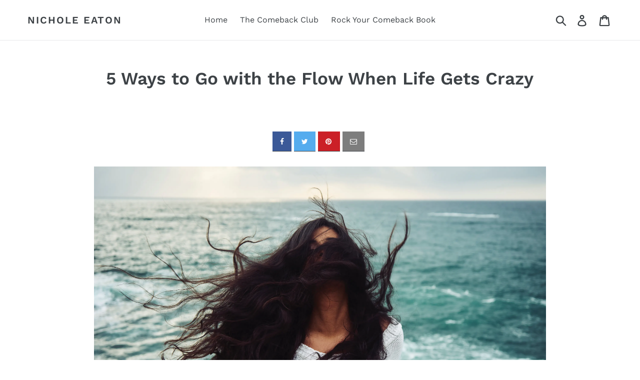

--- FILE ---
content_type: text/css
request_url: https://nicholeeaton.com/cdn/shop/t/3/assets/gem-article-5-ways-to-go-with-the-flow-when-life-gets-crazy.css?v=176058157941365884521645623144
body_size: -61
content:
#m-1552570185683{padding-top:30px;padding-bottom:30px}#m-1552570185683>.module{font-size:0px;""}#m-1552570185683 .gf_social{display:inline-flex;align-items:center;text-align:center;padding:0 15px;height:40px;font-size:14px}#m-1552570185683 i.fa{display:inline-block;margin:auto;color:#fff;font-size:inherit}#m-1552570185683 .gf_social span.gf_social-label,#m-1552570185683 .gf_social span.gf_social-count{display:inline-block;padding-left:5px;color:#fff;font-size:inherit}@media (max-width: 767px){#e-1552570044957 .gf_image{width:100%!important;height:auto!important}}@media (max-width: 991px) and (min-width: 768px){#e-1552570044957 .gf_image{width:100%!important;height:auto!important}}@media (max-width: 1199px) and (min-width: 992px){#e-1552570044957 .gf_image{width:100%!important;height:auto!important}}@media (min-width: 1200px){#e-1552570044957 .gf_image{width:100%!important;height:auto!important}}@media (width: 767.2px){#e-1552570044957 .gf_image{width:100%!important;height:auto!important}}#r-1552569739603{padding-bottom:10px}#r-1552569739603.gf_row-fluid{transform:none!important;margin-left:-50vw!important}#r-1552569739603>.gf_column{min-height:auto}#r-1552569743815{padding-bottom:10px}#r-1552569743815.gf_row-fluid{transform:none!important;margin-left:-50vw!important}#r-1552569743815>.gf_column{min-height:auto}#e-1552569769264 .text-edit{line-height:1.6!important}#e-1552569769264 h1,#e-1552569769264 h2,#e-1552569769264 h3,#e-1552569769264 h4,#e-1552569769264 h5,#e-1552569769264 h6{line-height:inherit!important;text-align:inherit!important;margin:0!important;padding:0!important}#e-1552569769264 .text-edit ul{list-style:disc inside!important}#e-1552569769264 .text-edit ol{list-style:decimal inside!important}#e-1552569769264 .text-edit ul li,#e-1552569769264 .text-edit ol li{list-style:inherit!important}#e-1552569769264 .text-edit>p{font-size:inherit!important;font-family:inherit!important;line-height:inherit!important;text-align:inherit!important;color:inherit!important;margin:0!important;padding:0!important}#e-1552569769264 .text-edit font{font-size:inherit!important}@media (max-width: 767px){#e-1552570154866 .gf_image{width:25%!important;height:auto!important}}@media (max-width: 991px) and (min-width: 768px){#e-1552570154866 .gf_image{width:25%!important;height:auto!important}}@media (max-width: 1199px) and (min-width: 992px){#e-1552570154866 .gf_image{width:25%!important;height:auto!important}}@media (min-width: 1200px){#e-1552570154866 .gf_image{width:25%!important;height:auto!important}}@media (width: 767.2px){#e-1552570154866 .gf_image{width:25%!important;height:auto!important}}
/*# sourceMappingURL=/cdn/shop/t/3/assets/gem-article-5-ways-to-go-with-the-flow-when-life-gets-crazy.css.map?v=176058157941365884521645623144 */
